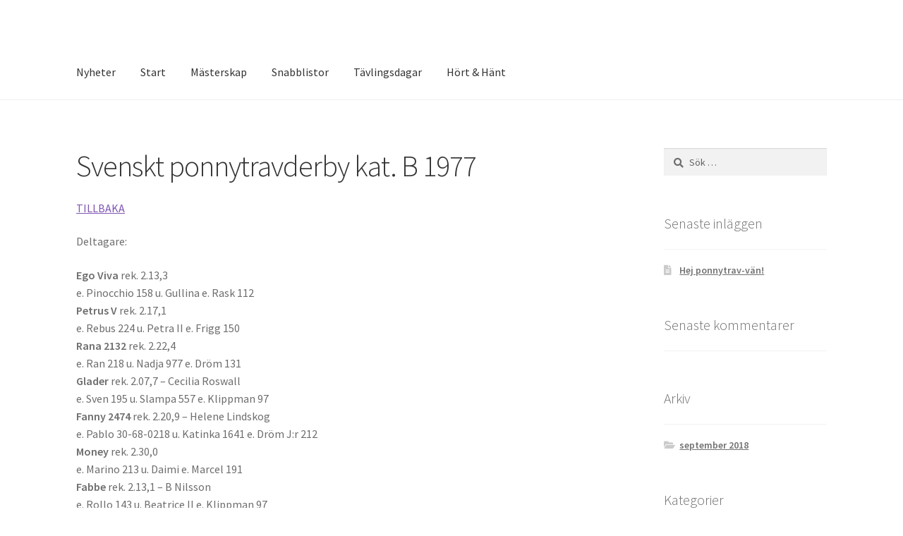

--- FILE ---
content_type: text/html; charset=UTF-8
request_url: https://ponnyronden.se/masterskap/historiska-masterskap/masterskap-1977/svenskt-ponnytravderby-kat-b-1977/
body_size: 10316
content:
<!doctype html>
<html lang="sv-SE">
<head>
<meta charset="UTF-8">
<meta name="viewport" content="width=device-width, initial-scale=1">
<link rel="profile" href="http://gmpg.org/xfn/11">
<link rel="pingback" href="https://ponnyronden.se/xmlrpc.php">

<title>Svenskt ponnytravderby kat. B 1977</title>
<meta name='robots' content='max-image-preview:large' />
<link rel='dns-prefetch' href='//fonts.googleapis.com' />
<link rel="alternate" type="application/rss+xml" title=" &raquo; Webbflöde" href="https://ponnyronden.se/feed/" />
<link rel="alternate" type="application/rss+xml" title=" &raquo; Kommentarsflöde" href="https://ponnyronden.se/comments/feed/" />
<link rel="alternate" title="oEmbed (JSON)" type="application/json+oembed" href="https://ponnyronden.se/wp-json/oembed/1.0/embed?url=https%3A%2F%2Fponnyronden.se%2Fmasterskap%2Fhistoriska-masterskap%2Fmasterskap-1977%2Fsvenskt-ponnytravderby-kat-b-1977%2F" />
<link rel="alternate" title="oEmbed (XML)" type="text/xml+oembed" href="https://ponnyronden.se/wp-json/oembed/1.0/embed?url=https%3A%2F%2Fponnyronden.se%2Fmasterskap%2Fhistoriska-masterskap%2Fmasterskap-1977%2Fsvenskt-ponnytravderby-kat-b-1977%2F&#038;format=xml" />
<style id='wp-img-auto-sizes-contain-inline-css'>
img:is([sizes=auto i],[sizes^="auto," i]){contain-intrinsic-size:3000px 1500px}
/*# sourceURL=wp-img-auto-sizes-contain-inline-css */
</style>
<style id='wp-emoji-styles-inline-css'>

	img.wp-smiley, img.emoji {
		display: inline !important;
		border: none !important;
		box-shadow: none !important;
		height: 1em !important;
		width: 1em !important;
		margin: 0 0.07em !important;
		vertical-align: -0.1em !important;
		background: none !important;
		padding: 0 !important;
	}
/*# sourceURL=wp-emoji-styles-inline-css */
</style>
<style id='wp-block-library-inline-css'>
:root{--wp-block-synced-color:#7a00df;--wp-block-synced-color--rgb:122,0,223;--wp-bound-block-color:var(--wp-block-synced-color);--wp-editor-canvas-background:#ddd;--wp-admin-theme-color:#007cba;--wp-admin-theme-color--rgb:0,124,186;--wp-admin-theme-color-darker-10:#006ba1;--wp-admin-theme-color-darker-10--rgb:0,107,160.5;--wp-admin-theme-color-darker-20:#005a87;--wp-admin-theme-color-darker-20--rgb:0,90,135;--wp-admin-border-width-focus:2px}@media (min-resolution:192dpi){:root{--wp-admin-border-width-focus:1.5px}}.wp-element-button{cursor:pointer}:root .has-very-light-gray-background-color{background-color:#eee}:root .has-very-dark-gray-background-color{background-color:#313131}:root .has-very-light-gray-color{color:#eee}:root .has-very-dark-gray-color{color:#313131}:root .has-vivid-green-cyan-to-vivid-cyan-blue-gradient-background{background:linear-gradient(135deg,#00d084,#0693e3)}:root .has-purple-crush-gradient-background{background:linear-gradient(135deg,#34e2e4,#4721fb 50%,#ab1dfe)}:root .has-hazy-dawn-gradient-background{background:linear-gradient(135deg,#faaca8,#dad0ec)}:root .has-subdued-olive-gradient-background{background:linear-gradient(135deg,#fafae1,#67a671)}:root .has-atomic-cream-gradient-background{background:linear-gradient(135deg,#fdd79a,#004a59)}:root .has-nightshade-gradient-background{background:linear-gradient(135deg,#330968,#31cdcf)}:root .has-midnight-gradient-background{background:linear-gradient(135deg,#020381,#2874fc)}:root{--wp--preset--font-size--normal:16px;--wp--preset--font-size--huge:42px}.has-regular-font-size{font-size:1em}.has-larger-font-size{font-size:2.625em}.has-normal-font-size{font-size:var(--wp--preset--font-size--normal)}.has-huge-font-size{font-size:var(--wp--preset--font-size--huge)}.has-text-align-center{text-align:center}.has-text-align-left{text-align:left}.has-text-align-right{text-align:right}.has-fit-text{white-space:nowrap!important}#end-resizable-editor-section{display:none}.aligncenter{clear:both}.items-justified-left{justify-content:flex-start}.items-justified-center{justify-content:center}.items-justified-right{justify-content:flex-end}.items-justified-space-between{justify-content:space-between}.screen-reader-text{border:0;clip-path:inset(50%);height:1px;margin:-1px;overflow:hidden;padding:0;position:absolute;width:1px;word-wrap:normal!important}.screen-reader-text:focus{background-color:#ddd;clip-path:none;color:#444;display:block;font-size:1em;height:auto;left:5px;line-height:normal;padding:15px 23px 14px;text-decoration:none;top:5px;width:auto;z-index:100000}html :where(.has-border-color){border-style:solid}html :where([style*=border-top-color]){border-top-style:solid}html :where([style*=border-right-color]){border-right-style:solid}html :where([style*=border-bottom-color]){border-bottom-style:solid}html :where([style*=border-left-color]){border-left-style:solid}html :where([style*=border-width]){border-style:solid}html :where([style*=border-top-width]){border-top-style:solid}html :where([style*=border-right-width]){border-right-style:solid}html :where([style*=border-bottom-width]){border-bottom-style:solid}html :where([style*=border-left-width]){border-left-style:solid}html :where(img[class*=wp-image-]){height:auto;max-width:100%}:where(figure){margin:0 0 1em}html :where(.is-position-sticky){--wp-admin--admin-bar--position-offset:var(--wp-admin--admin-bar--height,0px)}@media screen and (max-width:600px){html :where(.is-position-sticky){--wp-admin--admin-bar--position-offset:0px}}

/*# sourceURL=wp-block-library-inline-css */
</style><style id='wp-block-list-inline-css'>
ol,ul{box-sizing:border-box}:root :where(.wp-block-list.has-background){padding:1.25em 2.375em}
/*# sourceURL=https://ponnyronden.se/wp-includes/blocks/list/style.min.css */
</style>
<style id='wp-block-paragraph-inline-css'>
.is-small-text{font-size:.875em}.is-regular-text{font-size:1em}.is-large-text{font-size:2.25em}.is-larger-text{font-size:3em}.has-drop-cap:not(:focus):first-letter{float:left;font-size:8.4em;font-style:normal;font-weight:100;line-height:.68;margin:.05em .1em 0 0;text-transform:uppercase}body.rtl .has-drop-cap:not(:focus):first-letter{float:none;margin-left:.1em}p.has-drop-cap.has-background{overflow:hidden}:root :where(p.has-background){padding:1.25em 2.375em}:where(p.has-text-color:not(.has-link-color)) a{color:inherit}p.has-text-align-left[style*="writing-mode:vertical-lr"],p.has-text-align-right[style*="writing-mode:vertical-rl"]{rotate:180deg}
/*# sourceURL=https://ponnyronden.se/wp-includes/blocks/paragraph/style.min.css */
</style>
<style id='global-styles-inline-css'>
:root{--wp--preset--aspect-ratio--square: 1;--wp--preset--aspect-ratio--4-3: 4/3;--wp--preset--aspect-ratio--3-4: 3/4;--wp--preset--aspect-ratio--3-2: 3/2;--wp--preset--aspect-ratio--2-3: 2/3;--wp--preset--aspect-ratio--16-9: 16/9;--wp--preset--aspect-ratio--9-16: 9/16;--wp--preset--color--black: #000000;--wp--preset--color--cyan-bluish-gray: #abb8c3;--wp--preset--color--white: #ffffff;--wp--preset--color--pale-pink: #f78da7;--wp--preset--color--vivid-red: #cf2e2e;--wp--preset--color--luminous-vivid-orange: #ff6900;--wp--preset--color--luminous-vivid-amber: #fcb900;--wp--preset--color--light-green-cyan: #7bdcb5;--wp--preset--color--vivid-green-cyan: #00d084;--wp--preset--color--pale-cyan-blue: #8ed1fc;--wp--preset--color--vivid-cyan-blue: #0693e3;--wp--preset--color--vivid-purple: #9b51e0;--wp--preset--gradient--vivid-cyan-blue-to-vivid-purple: linear-gradient(135deg,rgb(6,147,227) 0%,rgb(155,81,224) 100%);--wp--preset--gradient--light-green-cyan-to-vivid-green-cyan: linear-gradient(135deg,rgb(122,220,180) 0%,rgb(0,208,130) 100%);--wp--preset--gradient--luminous-vivid-amber-to-luminous-vivid-orange: linear-gradient(135deg,rgb(252,185,0) 0%,rgb(255,105,0) 100%);--wp--preset--gradient--luminous-vivid-orange-to-vivid-red: linear-gradient(135deg,rgb(255,105,0) 0%,rgb(207,46,46) 100%);--wp--preset--gradient--very-light-gray-to-cyan-bluish-gray: linear-gradient(135deg,rgb(238,238,238) 0%,rgb(169,184,195) 100%);--wp--preset--gradient--cool-to-warm-spectrum: linear-gradient(135deg,rgb(74,234,220) 0%,rgb(151,120,209) 20%,rgb(207,42,186) 40%,rgb(238,44,130) 60%,rgb(251,105,98) 80%,rgb(254,248,76) 100%);--wp--preset--gradient--blush-light-purple: linear-gradient(135deg,rgb(255,206,236) 0%,rgb(152,150,240) 100%);--wp--preset--gradient--blush-bordeaux: linear-gradient(135deg,rgb(254,205,165) 0%,rgb(254,45,45) 50%,rgb(107,0,62) 100%);--wp--preset--gradient--luminous-dusk: linear-gradient(135deg,rgb(255,203,112) 0%,rgb(199,81,192) 50%,rgb(65,88,208) 100%);--wp--preset--gradient--pale-ocean: linear-gradient(135deg,rgb(255,245,203) 0%,rgb(182,227,212) 50%,rgb(51,167,181) 100%);--wp--preset--gradient--electric-grass: linear-gradient(135deg,rgb(202,248,128) 0%,rgb(113,206,126) 100%);--wp--preset--gradient--midnight: linear-gradient(135deg,rgb(2,3,129) 0%,rgb(40,116,252) 100%);--wp--preset--font-size--small: 14px;--wp--preset--font-size--medium: 23px;--wp--preset--font-size--large: 26px;--wp--preset--font-size--x-large: 42px;--wp--preset--font-size--normal: 16px;--wp--preset--font-size--huge: 37px;--wp--preset--spacing--20: 0.44rem;--wp--preset--spacing--30: 0.67rem;--wp--preset--spacing--40: 1rem;--wp--preset--spacing--50: 1.5rem;--wp--preset--spacing--60: 2.25rem;--wp--preset--spacing--70: 3.38rem;--wp--preset--spacing--80: 5.06rem;--wp--preset--shadow--natural: 6px 6px 9px rgba(0, 0, 0, 0.2);--wp--preset--shadow--deep: 12px 12px 50px rgba(0, 0, 0, 0.4);--wp--preset--shadow--sharp: 6px 6px 0px rgba(0, 0, 0, 0.2);--wp--preset--shadow--outlined: 6px 6px 0px -3px rgb(255, 255, 255), 6px 6px rgb(0, 0, 0);--wp--preset--shadow--crisp: 6px 6px 0px rgb(0, 0, 0);}:root :where(.is-layout-flow) > :first-child{margin-block-start: 0;}:root :where(.is-layout-flow) > :last-child{margin-block-end: 0;}:root :where(.is-layout-flow) > *{margin-block-start: 24px;margin-block-end: 0;}:root :where(.is-layout-constrained) > :first-child{margin-block-start: 0;}:root :where(.is-layout-constrained) > :last-child{margin-block-end: 0;}:root :where(.is-layout-constrained) > *{margin-block-start: 24px;margin-block-end: 0;}:root :where(.is-layout-flex){gap: 24px;}:root :where(.is-layout-grid){gap: 24px;}body .is-layout-flex{display: flex;}.is-layout-flex{flex-wrap: wrap;align-items: center;}.is-layout-flex > :is(*, div){margin: 0;}body .is-layout-grid{display: grid;}.is-layout-grid > :is(*, div){margin: 0;}.has-black-color{color: var(--wp--preset--color--black) !important;}.has-cyan-bluish-gray-color{color: var(--wp--preset--color--cyan-bluish-gray) !important;}.has-white-color{color: var(--wp--preset--color--white) !important;}.has-pale-pink-color{color: var(--wp--preset--color--pale-pink) !important;}.has-vivid-red-color{color: var(--wp--preset--color--vivid-red) !important;}.has-luminous-vivid-orange-color{color: var(--wp--preset--color--luminous-vivid-orange) !important;}.has-luminous-vivid-amber-color{color: var(--wp--preset--color--luminous-vivid-amber) !important;}.has-light-green-cyan-color{color: var(--wp--preset--color--light-green-cyan) !important;}.has-vivid-green-cyan-color{color: var(--wp--preset--color--vivid-green-cyan) !important;}.has-pale-cyan-blue-color{color: var(--wp--preset--color--pale-cyan-blue) !important;}.has-vivid-cyan-blue-color{color: var(--wp--preset--color--vivid-cyan-blue) !important;}.has-vivid-purple-color{color: var(--wp--preset--color--vivid-purple) !important;}.has-black-background-color{background-color: var(--wp--preset--color--black) !important;}.has-cyan-bluish-gray-background-color{background-color: var(--wp--preset--color--cyan-bluish-gray) !important;}.has-white-background-color{background-color: var(--wp--preset--color--white) !important;}.has-pale-pink-background-color{background-color: var(--wp--preset--color--pale-pink) !important;}.has-vivid-red-background-color{background-color: var(--wp--preset--color--vivid-red) !important;}.has-luminous-vivid-orange-background-color{background-color: var(--wp--preset--color--luminous-vivid-orange) !important;}.has-luminous-vivid-amber-background-color{background-color: var(--wp--preset--color--luminous-vivid-amber) !important;}.has-light-green-cyan-background-color{background-color: var(--wp--preset--color--light-green-cyan) !important;}.has-vivid-green-cyan-background-color{background-color: var(--wp--preset--color--vivid-green-cyan) !important;}.has-pale-cyan-blue-background-color{background-color: var(--wp--preset--color--pale-cyan-blue) !important;}.has-vivid-cyan-blue-background-color{background-color: var(--wp--preset--color--vivid-cyan-blue) !important;}.has-vivid-purple-background-color{background-color: var(--wp--preset--color--vivid-purple) !important;}.has-black-border-color{border-color: var(--wp--preset--color--black) !important;}.has-cyan-bluish-gray-border-color{border-color: var(--wp--preset--color--cyan-bluish-gray) !important;}.has-white-border-color{border-color: var(--wp--preset--color--white) !important;}.has-pale-pink-border-color{border-color: var(--wp--preset--color--pale-pink) !important;}.has-vivid-red-border-color{border-color: var(--wp--preset--color--vivid-red) !important;}.has-luminous-vivid-orange-border-color{border-color: var(--wp--preset--color--luminous-vivid-orange) !important;}.has-luminous-vivid-amber-border-color{border-color: var(--wp--preset--color--luminous-vivid-amber) !important;}.has-light-green-cyan-border-color{border-color: var(--wp--preset--color--light-green-cyan) !important;}.has-vivid-green-cyan-border-color{border-color: var(--wp--preset--color--vivid-green-cyan) !important;}.has-pale-cyan-blue-border-color{border-color: var(--wp--preset--color--pale-cyan-blue) !important;}.has-vivid-cyan-blue-border-color{border-color: var(--wp--preset--color--vivid-cyan-blue) !important;}.has-vivid-purple-border-color{border-color: var(--wp--preset--color--vivid-purple) !important;}.has-vivid-cyan-blue-to-vivid-purple-gradient-background{background: var(--wp--preset--gradient--vivid-cyan-blue-to-vivid-purple) !important;}.has-light-green-cyan-to-vivid-green-cyan-gradient-background{background: var(--wp--preset--gradient--light-green-cyan-to-vivid-green-cyan) !important;}.has-luminous-vivid-amber-to-luminous-vivid-orange-gradient-background{background: var(--wp--preset--gradient--luminous-vivid-amber-to-luminous-vivid-orange) !important;}.has-luminous-vivid-orange-to-vivid-red-gradient-background{background: var(--wp--preset--gradient--luminous-vivid-orange-to-vivid-red) !important;}.has-very-light-gray-to-cyan-bluish-gray-gradient-background{background: var(--wp--preset--gradient--very-light-gray-to-cyan-bluish-gray) !important;}.has-cool-to-warm-spectrum-gradient-background{background: var(--wp--preset--gradient--cool-to-warm-spectrum) !important;}.has-blush-light-purple-gradient-background{background: var(--wp--preset--gradient--blush-light-purple) !important;}.has-blush-bordeaux-gradient-background{background: var(--wp--preset--gradient--blush-bordeaux) !important;}.has-luminous-dusk-gradient-background{background: var(--wp--preset--gradient--luminous-dusk) !important;}.has-pale-ocean-gradient-background{background: var(--wp--preset--gradient--pale-ocean) !important;}.has-electric-grass-gradient-background{background: var(--wp--preset--gradient--electric-grass) !important;}.has-midnight-gradient-background{background: var(--wp--preset--gradient--midnight) !important;}.has-small-font-size{font-size: var(--wp--preset--font-size--small) !important;}.has-medium-font-size{font-size: var(--wp--preset--font-size--medium) !important;}.has-large-font-size{font-size: var(--wp--preset--font-size--large) !important;}.has-x-large-font-size{font-size: var(--wp--preset--font-size--x-large) !important;}
/*# sourceURL=global-styles-inline-css */
</style>

<style id='classic-theme-styles-inline-css'>
/*! This file is auto-generated */
.wp-block-button__link{color:#fff;background-color:#32373c;border-radius:9999px;box-shadow:none;text-decoration:none;padding:calc(.667em + 2px) calc(1.333em + 2px);font-size:1.125em}.wp-block-file__button{background:#32373c;color:#fff;text-decoration:none}
/*# sourceURL=/wp-includes/css/classic-themes.min.css */
</style>
<link rel='stylesheet' id='storefront-gutenberg-blocks-css' href='https://ponnyronden.se/wp-content/themes/storefront/assets/css/base/gutenberg-blocks.css?ver=4.6.2' media='all' />
<style id='storefront-gutenberg-blocks-inline-css'>

				.wp-block-button__link:not(.has-text-color) {
					color: #333333;
				}

				.wp-block-button__link:not(.has-text-color):hover,
				.wp-block-button__link:not(.has-text-color):focus,
				.wp-block-button__link:not(.has-text-color):active {
					color: #333333;
				}

				.wp-block-button__link:not(.has-background) {
					background-color: #eeeeee;
				}

				.wp-block-button__link:not(.has-background):hover,
				.wp-block-button__link:not(.has-background):focus,
				.wp-block-button__link:not(.has-background):active {
					border-color: #d5d5d5;
					background-color: #d5d5d5;
				}

				.wc-block-grid__products .wc-block-grid__product .wp-block-button__link {
					background-color: #eeeeee;
					border-color: #eeeeee;
					color: #333333;
				}

				.wp-block-quote footer,
				.wp-block-quote cite,
				.wp-block-quote__citation {
					color: #6d6d6d;
				}

				.wp-block-pullquote cite,
				.wp-block-pullquote footer,
				.wp-block-pullquote__citation {
					color: #6d6d6d;
				}

				.wp-block-image figcaption {
					color: #6d6d6d;
				}

				.wp-block-separator.is-style-dots::before {
					color: #333333;
				}

				.wp-block-file a.wp-block-file__button {
					color: #333333;
					background-color: #eeeeee;
					border-color: #eeeeee;
				}

				.wp-block-file a.wp-block-file__button:hover,
				.wp-block-file a.wp-block-file__button:focus,
				.wp-block-file a.wp-block-file__button:active {
					color: #333333;
					background-color: #d5d5d5;
				}

				.wp-block-code,
				.wp-block-preformatted pre {
					color: #6d6d6d;
				}

				.wp-block-table:not( .has-background ):not( .is-style-stripes ) tbody tr:nth-child(2n) td {
					background-color: #fdfdfd;
				}

				.wp-block-cover .wp-block-cover__inner-container h1:not(.has-text-color),
				.wp-block-cover .wp-block-cover__inner-container h2:not(.has-text-color),
				.wp-block-cover .wp-block-cover__inner-container h3:not(.has-text-color),
				.wp-block-cover .wp-block-cover__inner-container h4:not(.has-text-color),
				.wp-block-cover .wp-block-cover__inner-container h5:not(.has-text-color),
				.wp-block-cover .wp-block-cover__inner-container h6:not(.has-text-color) {
					color: #000000;
				}

				div.wc-block-components-price-slider__range-input-progress,
				.rtl .wc-block-components-price-slider__range-input-progress {
					--range-color: #7f54b3;
				}

				/* Target only IE11 */
				@media all and (-ms-high-contrast: none), (-ms-high-contrast: active) {
					.wc-block-components-price-slider__range-input-progress {
						background: #7f54b3;
					}
				}

				.wc-block-components-button:not(.is-link) {
					background-color: #333333;
					color: #ffffff;
				}

				.wc-block-components-button:not(.is-link):hover,
				.wc-block-components-button:not(.is-link):focus,
				.wc-block-components-button:not(.is-link):active {
					background-color: #1a1a1a;
					color: #ffffff;
				}

				.wc-block-components-button:not(.is-link):disabled {
					background-color: #333333;
					color: #ffffff;
				}

				.wc-block-cart__submit-container {
					background-color: #ffffff;
				}

				.wc-block-cart__submit-container::before {
					color: rgba(220,220,220,0.5);
				}

				.wc-block-components-order-summary-item__quantity {
					background-color: #ffffff;
					border-color: #6d6d6d;
					box-shadow: 0 0 0 2px #ffffff;
					color: #6d6d6d;
				}
			
/*# sourceURL=storefront-gutenberg-blocks-inline-css */
</style>
<link rel='stylesheet' id='storefront-style-css' href='https://ponnyronden.se/wp-content/themes/storefront/style.css?ver=4.6.2' media='all' />
<style id='storefront-style-inline-css'>

			.main-navigation ul li a,
			.site-title a,
			ul.menu li a,
			.site-branding h1 a,
			button.menu-toggle,
			button.menu-toggle:hover,
			.handheld-navigation .dropdown-toggle {
				color: #333333;
			}

			button.menu-toggle,
			button.menu-toggle:hover {
				border-color: #333333;
			}

			.main-navigation ul li a:hover,
			.main-navigation ul li:hover > a,
			.site-title a:hover,
			.site-header ul.menu li.current-menu-item > a {
				color: #747474;
			}

			table:not( .has-background ) th {
				background-color: #f8f8f8;
			}

			table:not( .has-background ) tbody td {
				background-color: #fdfdfd;
			}

			table:not( .has-background ) tbody tr:nth-child(2n) td,
			fieldset,
			fieldset legend {
				background-color: #fbfbfb;
			}

			.site-header,
			.secondary-navigation ul ul,
			.main-navigation ul.menu > li.menu-item-has-children:after,
			.secondary-navigation ul.menu ul,
			.storefront-handheld-footer-bar,
			.storefront-handheld-footer-bar ul li > a,
			.storefront-handheld-footer-bar ul li.search .site-search,
			button.menu-toggle,
			button.menu-toggle:hover {
				background-color: #ffffff;
			}

			p.site-description,
			.site-header,
			.storefront-handheld-footer-bar {
				color: #404040;
			}

			button.menu-toggle:after,
			button.menu-toggle:before,
			button.menu-toggle span:before {
				background-color: #333333;
			}

			h1, h2, h3, h4, h5, h6, .wc-block-grid__product-title {
				color: #333333;
			}

			.widget h1 {
				border-bottom-color: #333333;
			}

			body,
			.secondary-navigation a {
				color: #6d6d6d;
			}

			.widget-area .widget a,
			.hentry .entry-header .posted-on a,
			.hentry .entry-header .post-author a,
			.hentry .entry-header .post-comments a,
			.hentry .entry-header .byline a {
				color: #727272;
			}

			a {
				color: #7f54b3;
			}

			a:focus,
			button:focus,
			.button.alt:focus,
			input:focus,
			textarea:focus,
			input[type="button"]:focus,
			input[type="reset"]:focus,
			input[type="submit"]:focus,
			input[type="email"]:focus,
			input[type="tel"]:focus,
			input[type="url"]:focus,
			input[type="password"]:focus,
			input[type="search"]:focus {
				outline-color: #7f54b3;
			}

			button, input[type="button"], input[type="reset"], input[type="submit"], .button, .widget a.button {
				background-color: #eeeeee;
				border-color: #eeeeee;
				color: #333333;
			}

			button:hover, input[type="button"]:hover, input[type="reset"]:hover, input[type="submit"]:hover, .button:hover, .widget a.button:hover {
				background-color: #d5d5d5;
				border-color: #d5d5d5;
				color: #333333;
			}

			button.alt, input[type="button"].alt, input[type="reset"].alt, input[type="submit"].alt, .button.alt, .widget-area .widget a.button.alt {
				background-color: #333333;
				border-color: #333333;
				color: #ffffff;
			}

			button.alt:hover, input[type="button"].alt:hover, input[type="reset"].alt:hover, input[type="submit"].alt:hover, .button.alt:hover, .widget-area .widget a.button.alt:hover {
				background-color: #1a1a1a;
				border-color: #1a1a1a;
				color: #ffffff;
			}

			.pagination .page-numbers li .page-numbers.current {
				background-color: #e6e6e6;
				color: #636363;
			}

			#comments .comment-list .comment-content .comment-text {
				background-color: #f8f8f8;
			}

			.site-footer {
				background-color: #f0f0f0;
				color: #6d6d6d;
			}

			.site-footer a:not(.button):not(.components-button) {
				color: #333333;
			}

			.site-footer .storefront-handheld-footer-bar a:not(.button):not(.components-button) {
				color: #333333;
			}

			.site-footer h1, .site-footer h2, .site-footer h3, .site-footer h4, .site-footer h5, .site-footer h6, .site-footer .widget .widget-title, .site-footer .widget .widgettitle {
				color: #333333;
			}

			.page-template-template-homepage.has-post-thumbnail .type-page.has-post-thumbnail .entry-title {
				color: #000000;
			}

			.page-template-template-homepage.has-post-thumbnail .type-page.has-post-thumbnail .entry-content {
				color: #000000;
			}

			@media screen and ( min-width: 768px ) {
				.secondary-navigation ul.menu a:hover {
					color: #595959;
				}

				.secondary-navigation ul.menu a {
					color: #404040;
				}

				.main-navigation ul.menu ul.sub-menu,
				.main-navigation ul.nav-menu ul.children {
					background-color: #f0f0f0;
				}

				.site-header {
					border-bottom-color: #f0f0f0;
				}
			}
/*# sourceURL=storefront-style-inline-css */
</style>
<link rel='stylesheet' id='storefront-icons-css' href='https://ponnyronden.se/wp-content/themes/storefront/assets/css/base/icons.css?ver=4.6.2' media='all' />
<link rel='stylesheet' id='storefront-fonts-css' href='https://fonts.googleapis.com/css?family=Source+Sans+Pro%3A400%2C300%2C300italic%2C400italic%2C600%2C700%2C900&#038;subset=latin%2Clatin-ext&#038;ver=4.6.2' media='all' />
<link rel="https://api.w.org/" href="https://ponnyronden.se/wp-json/" /><link rel="alternate" title="JSON" type="application/json" href="https://ponnyronden.se/wp-json/wp/v2/pages/502" /><link rel="EditURI" type="application/rsd+xml" title="RSD" href="https://ponnyronden.se/xmlrpc.php?rsd" />
<meta name="generator" content="WordPress 6.9" />
<link rel="canonical" href="https://ponnyronden.se/masterskap/historiska-masterskap/masterskap-1977/svenskt-ponnytravderby-kat-b-1977/" />
<link rel='shortlink' href='https://ponnyronden.se/?p=502' />
<style>.recentcomments a{display:inline !important;padding:0 !important;margin:0 !important;}</style></head>

<body class="wp-singular page-template-default page page-id-502 page-child parent-pageid-483 wp-embed-responsive wp-theme-storefront no-wc-breadcrumb storefront-align-wide right-sidebar">



<div id="page" class="hfeed site">
	
	<header id="masthead" class="site-header" role="banner" style="">

		<div class="col-full">		<a class="skip-link screen-reader-text" href="#site-navigation">Hoppa till navigering</a>
		<a class="skip-link screen-reader-text" href="#content">Hoppa till innehåll</a>
				<div class="site-branding">
			<div class="beta site-title"><a href="https://ponnyronden.se/" rel="home"></a></div>		</div>
		</div><div class="storefront-primary-navigation"><div class="col-full">		<nav id="site-navigation" class="main-navigation" role="navigation" aria-label="Primär navigation">
		<button id="site-navigation-menu-toggle" class="menu-toggle" aria-controls="site-navigation" aria-expanded="false"><span>Meny</span></button>
			<div class="primary-navigation"><ul id="menu-startmeny" class="menu"><li id="menu-item-12" class="menu-item menu-item-type-post_type menu-item-object-page menu-item-12"><a href="https://ponnyronden.se/nyheter/">Nyheter</a></li>
<li id="menu-item-13" class="menu-item menu-item-type-post_type menu-item-object-page menu-item-home menu-item-13"><a href="https://ponnyronden.se/">Start</a></li>
<li id="menu-item-151" class="menu-item menu-item-type-post_type menu-item-object-page current-page-ancestor menu-item-151"><a href="https://ponnyronden.se/masterskap/">Mästerskap</a></li>
<li id="menu-item-297" class="menu-item menu-item-type-post_type menu-item-object-page menu-item-297"><a href="https://ponnyronden.se/snabblistor/">Snabblistor</a></li>
<li id="menu-item-298" class="menu-item menu-item-type-post_type menu-item-object-page menu-item-298"><a href="https://ponnyronden.se/tavlingsdagar/">Tävlingsdagar</a></li>
<li id="menu-item-299" class="menu-item menu-item-type-post_type menu-item-object-page menu-item-299"><a href="https://ponnyronden.se/hort-hant/">Hört &#038; Hänt</a></li>
</ul></div><div class="menu"><ul>
<li ><a href="https://ponnyronden.se/">Hem</a></li><li class="page_item page-item-292"><a href="https://ponnyronden.se/hort-hant/">Hört &#038; Hänt</a></li>
<li class="page_item page-item-144 page_item_has_children current_page_ancestor"><a href="https://ponnyronden.se/masterskap/">Mästerskap</a>
<ul class='children'>
	<li class="page_item page-item-10 page_item_has_children"><a href="https://ponnyronden.se/masterskap/arets-masterskap/">Årets mästerskap</a>
	<ul class='children'>
		<li class="page_item page-item-100 page_item_has_children"><a href="https://ponnyronden.se/masterskap/arets-masterskap/masterskap-2018/">Mästerskap 2018</a>
		<ul class='children'>
			<li class="page_item page-item-160"><a href="https://ponnyronden.se/masterskap/arets-masterskap/masterskap-2018/guldstoet-kat-a-2018/">Guldstoet kat. A 2018</a></li>
			<li class="page_item page-item-75"><a href="https://ponnyronden.se/masterskap/arets-masterskap/masterskap-2018/guldstoet-kat-b-2018/">Guldstoet kat. B 2018</a></li>
			<li class="page_item page-item-93"><a href="https://ponnyronden.se/masterskap/arets-masterskap/masterskap-2018/svenskt-5-ars-masterskap-kat-a-2018/">Svenskt 5-års mästerskap kat. A 2018</a></li>
			<li class="page_item page-item-152"><a href="https://ponnyronden.se/masterskap/arets-masterskap/masterskap-2018/femarsmasterskap-kat-b-2018/">Svenskt Femårsmästerskap kat. B 2018</a></li>
			<li class="page_item page-item-155"><a href="https://ponnyronden.se/masterskap/arets-masterskap/masterskap-2018/sm-kat-a-2018/">Svenskt Mästerskap kat. A 2018</a></li>
			<li class="page_item page-item-32"><a href="https://ponnyronden.se/masterskap/arets-masterskap/masterskap-2018/svenskt-masterskap-kat-b-2018/">Svenskt Mästerskap kat. B 2018</a></li>
			<li class="page_item page-item-67"><a href="https://ponnyronden.se/masterskap/arets-masterskap/masterskap-2018/svenskt-masterskap-monte-kat-a-2018/">Svenskt Mästerskap Monté kat. A 2018</a></li>
			<li class="page_item page-item-85"><a href="https://ponnyronden.se/masterskap/arets-masterskap/masterskap-2018/svenskt-masterskap-monte-kat-b-2018/">Svenskt Mästerskap Monté kat. B 2018</a></li>
			<li class="page_item page-item-18"><a href="https://ponnyronden.se/masterskap/arets-masterskap/masterskap-2018/svenskt-ponnytravderby-kat-a-2018/">Svenskt Ponnytravderby kat. A 2018</a></li>
			<li class="page_item page-item-24"><a href="https://ponnyronden.se/masterskap/arets-masterskap/masterskap-2018/svenskt-ponnytravderby-2018-kat-b/">Svenskt Ponnytravderby kat. B 2018</a></li>
			<li class="page_item page-item-43"><a href="https://ponnyronden.se/masterskap/arets-masterskap/masterskap-2018/svenskt-ponnytravkriterium-kat-a-2018/">Svenskt Ponnytravkriterium kat. A 2018</a></li>
			<li class="page_item page-item-53"><a href="https://ponnyronden.se/masterskap/arets-masterskap/masterskap-2018/svenskt-ponnytravkriterium-kat-b-2018/">Svenskt Ponnytravkriterium kat. B 2018</a></li>
		</ul>
</li>
	</ul>
</li>
	<li class="page_item page-item-142 page_item_has_children current_page_ancestor"><a href="https://ponnyronden.se/masterskap/historiska-masterskap/">Historiska Mästerskap</a>
	<ul class='children'>
		<li class="page_item page-item-173"><a href="https://ponnyronden.se/masterskap/historiska-masterskap/masterskap-1960/">Mästerskap 1960</a></li>
		<li class="page_item page-item-452"><a href="https://ponnyronden.se/masterskap/historiska-masterskap/masterskap-1965/">Mästerskap 1965</a></li>
		<li class="page_item page-item-561 page_item_has_children"><a href="https://ponnyronden.se/masterskap/historiska-masterskap/masterskap-1970/">Mästerskap 1970</a>
		<ul class='children'>
			<li class="page_item page-item-569"><a href="https://ponnyronden.se/masterskap/historiska-masterskap/masterskap-1970/snabbaste-trearingar-1970/">Snabbaste treåringar 1970</a></li>
			<li class="page_item page-item-563"><a href="https://ponnyronden.se/masterskap/historiska-masterskap/masterskap-1970/svenskt-masterskap-1970/">Svenskt mästerskap 1970</a></li>
			<li class="page_item page-item-566"><a href="https://ponnyronden.se/masterskap/historiska-masterskap/masterskap-1970/svenskt-ponnytravderby-kat-b-1970/">Svenskt ponnytravderby kat. B 1970</a></li>
		</ul>
</li>
		<li class="page_item page-item-339 page_item_has_children"><a href="https://ponnyronden.se/masterskap/historiska-masterskap/masterskap-1975/">Mästerskap 1975</a>
		<ul class='children'>
			<li class="page_item page-item-346"><a href="https://ponnyronden.se/masterskap/historiska-masterskap/masterskap-1975/svenskt-femarsmasterskap-kat-b-1975/">Svenskt Femårsmästerskap kat. B 1975</a></li>
			<li class="page_item page-item-349"><a href="https://ponnyronden.se/masterskap/historiska-masterskap/masterskap-1975/svenskt-masterskap-kat-b-1975/">Svenskt Mästerskap kat. B 1975</a></li>
			<li class="page_item page-item-342"><a href="https://ponnyronden.se/masterskap/historiska-masterskap/masterskap-1975/svenskt-ponnytravderby-kat-b-1975/">Svenskt Ponnytravderby kat. B 1975</a></li>
		</ul>
</li>
		<li class="page_item page-item-466 page_item_has_children"><a href="https://ponnyronden.se/masterskap/historiska-masterskap/masterskap-1976/">Mästerskap 1976</a>
		<ul class='children'>
			<li class="page_item page-item-477"><a href="https://ponnyronden.se/masterskap/historiska-masterskap/masterskap-1976/svenskt-femarsmasterskap-kat-b-1976/">Svenskt femårsmästerskap kat. B 1976</a></li>
			<li class="page_item page-item-480"><a href="https://ponnyronden.se/masterskap/historiska-masterskap/masterskap-1976/svenskt-masterskap-1976/">Svenskt mästerskap 1976</a></li>
			<li class="page_item page-item-474"><a href="https://ponnyronden.se/masterskap/historiska-masterskap/masterskap-1976/svenskt-ponnytravderby-kat-b-1976/">Svenskt ponnytravderby kat. B 1976</a></li>
			<li class="page_item page-item-471"><a href="https://ponnyronden.se/masterskap/historiska-masterskap/masterskap-1976/svenskt-trearskriterium-kat-b-1976/">Svenskt treårskriterium kat. B 1976</a></li>
		</ul>
</li>
		<li class="page_item page-item-483 page_item_has_children current_page_ancestor current_page_parent"><a href="https://ponnyronden.se/masterskap/historiska-masterskap/masterskap-1977/">Mästerskap 1977</a>
		<ul class='children'>
			<li class="page_item page-item-489"><a href="https://ponnyronden.se/masterskap/historiska-masterskap/masterskap-1977/guldstoet-kat-b-1977/">Guldstoet kat. B 1977</a></li>
			<li class="page_item page-item-492"><a href="https://ponnyronden.se/masterskap/historiska-masterskap/masterskap-1977/svenskt-femarsmasterskap-kat-b-1977/">Svenskt femårsmästerskap kat. B 1977</a></li>
			<li class="page_item page-item-486"><a href="https://ponnyronden.se/masterskap/historiska-masterskap/masterskap-1977/svenskt-masterskap-kat-b-1977/">Svenskt mästerskap kat. B 1977</a></li>
			<li class="page_item page-item-502 current_page_item"><a href="https://ponnyronden.se/masterskap/historiska-masterskap/masterskap-1977/svenskt-ponnytravderby-kat-b-1977/" aria-current="page">Svenskt ponnytravderby kat. B 1977</a></li>
			<li class="page_item page-item-505"><a href="https://ponnyronden.se/masterskap/historiska-masterskap/masterskap-1977/svenskt-trearskriterium-kat-b-1977/">Svenskt treårskriterium kat. B 1977</a></li>
		</ul>
</li>
		<li class="page_item page-item-178 page_item_has_children"><a href="https://ponnyronden.se/masterskap/historiska-masterskap/masterskap-1978/">Mästerskap 1978</a>
		<ul class='children'>
			<li class="page_item page-item-189"><a href="https://ponnyronden.se/masterskap/historiska-masterskap/masterskap-1978/femarsmasterskapet-kat-b-1978/">Femårsmästerskapet kat. B 1978</a></li>
			<li class="page_item page-item-186"><a href="https://ponnyronden.se/masterskap/historiska-masterskap/masterskap-1978/guldstoet-kat-b-1978/">Guldstoet kat. B 1978</a></li>
			<li class="page_item page-item-201"><a href="https://ponnyronden.se/masterskap/historiska-masterskap/masterskap-1978/svenskt-masterskap-kat-a-1978/">Svenskt Mästerskap kat. A 1978</a></li>
			<li class="page_item page-item-180"><a href="https://ponnyronden.se/masterskap/historiska-masterskap/masterskap-1978/svenskt-masterskap-kat-b-1978/">Svenskt mästerskap kat. B 1978</a></li>
			<li class="page_item page-item-192"><a href="https://ponnyronden.se/masterskap/historiska-masterskap/masterskap-1978/svenskt-ponnytravderby-kat-b-1978/">Svenskt Ponnytravderby kat. B 1978</a></li>
			<li class="page_item page-item-195"><a href="https://ponnyronden.se/masterskap/historiska-masterskap/masterskap-1978/svenskt-trearskriterium-1978/">Svenskt treårskriterium 1978</a></li>
		</ul>
</li>
		<li class="page_item page-item-265 page_item_has_children"><a href="https://ponnyronden.se/masterskap/historiska-masterskap/masterskap-1979/">Mästerskap 1979</a>
		<ul class='children'>
			<li class="page_item page-item-283"><a href="https://ponnyronden.se/masterskap/historiska-masterskap/masterskap-1979/guldstoet-kat-a-1979/">Guldstoet kat. A 1979</a></li>
			<li class="page_item page-item-286"><a href="https://ponnyronden.se/masterskap/historiska-masterskap/masterskap-1979/guldstoet-kat-b-1979/">Guldstoet kat. B 1979</a></li>
			<li class="page_item page-item-274"><a href="https://ponnyronden.se/masterskap/historiska-masterskap/masterskap-1979/svenskt-femarsmasterskap-kat-b-1979/">Svenskt Femårsmästerskap kat. B 1979</a></li>
			<li class="page_item page-item-277"><a href="https://ponnyronden.se/masterskap/historiska-masterskap/masterskap-1979/svenskt-masterskap-kat-a-1979/">Svenskt Mästerskap kat. A 1979</a></li>
			<li class="page_item page-item-280"><a href="https://ponnyronden.se/masterskap/historiska-masterskap/masterskap-1979/svenskt-masterskap-kat-b-1979/">Svenskt Mästerskap kat. B 1979</a></li>
			<li class="page_item page-item-271"><a href="https://ponnyronden.se/masterskap/historiska-masterskap/masterskap-1979/svenskt-ponnytravderby-1979/">Svenskt ponnytravderby 1979</a></li>
			<li class="page_item page-item-268"><a href="https://ponnyronden.se/masterskap/historiska-masterskap/masterskap-1979/svenskt-trearskriterium-1979/">Svenskt treårskriterium 1979</a></li>
		</ul>
</li>
		<li class="page_item page-item-410 page_item_has_children"><a href="https://ponnyronden.se/masterskap/historiska-masterskap/masterskap-1980/">Mästerskap 1980</a>
		<ul class='children'>
			<li class="page_item page-item-443"><a href="https://ponnyronden.se/masterskap/historiska-masterskap/masterskap-1980/guldstoet-kat-b-1980/">Guldstoet kat. B 1980</a></li>
			<li class="page_item page-item-436"><a href="https://ponnyronden.se/masterskap/historiska-masterskap/masterskap-1980/svenskt-femarsmasterskap-kat-b-1980/">Svenskt femårsmästerskap kat. B 1980</a></li>
			<li class="page_item page-item-446"><a href="https://ponnyronden.se/masterskap/historiska-masterskap/masterskap-1980/svenskt-masterskap-kat-a-1980/">Svenskt mästerskap kat. A 1980</a></li>
			<li class="page_item page-item-449"><a href="https://ponnyronden.se/masterskap/historiska-masterskap/masterskap-1980/svenskt-masterskap-kat-b-1980/">Svenskt mästerskap kat. B 1980</a></li>
			<li class="page_item page-item-426"><a href="https://ponnyronden.se/masterskap/historiska-masterskap/masterskap-1980/svenskt-ponnytravderby-kat-a-1980/">Svenskt ponnytravderby kat. A 1980</a></li>
			<li class="page_item page-item-433"><a href="https://ponnyronden.se/masterskap/historiska-masterskap/masterskap-1980/svenskt-ponnytravderby-kat-b-1980/">Svenskt ponnytravderby kat. B 1980</a></li>
			<li class="page_item page-item-413"><a href="https://ponnyronden.se/masterskap/historiska-masterskap/masterskap-1980/svenskt-ponnytravkriterium-kat-b-1980/">Svenskt ponnytravkriterium kat. B 1980</a></li>
		</ul>
</li>
		<li class="page_item page-item-711 page_item_has_children"><a href="https://ponnyronden.se/masterskap/historiska-masterskap/masterskap-1983/">Mästerskap 1983</a>
		<ul class='children'>
			<li class="page_item page-item-723"><a href="https://ponnyronden.se/masterskap/historiska-masterskap/masterskap-1983/femarsmasterskapet-kat-b-1983/">Femårsmästerskapet kat. B 1983</a></li>
			<li class="page_item page-item-720"><a href="https://ponnyronden.se/masterskap/historiska-masterskap/masterskap-1983/guldstoet-kat-b/">Guldstoet kat. B 1983</a></li>
			<li class="page_item page-item-714"><a href="https://ponnyronden.se/masterskap/historiska-masterskap/masterskap-1983/svenskt-masterskap-kat-a-1983/">Svenskt Mästerskap kat. A 1983</a></li>
			<li class="page_item page-item-717"><a href="https://ponnyronden.se/masterskap/historiska-masterskap/masterskap-1983/svenskt-masterskap-kat-b-1983/">Svenskt Mästerskap kat. B 1983</a></li>
			<li class="page_item page-item-726"><a href="https://ponnyronden.se/masterskap/historiska-masterskap/masterskap-1983/svenskt-ponnytravderby-kat-a-1983/">Svenskt Ponnytravderby kat. A 1983</a></li>
			<li class="page_item page-item-729"><a href="https://ponnyronden.se/masterskap/historiska-masterskap/masterskap-1983/svenskt-ponnytravderby-kat-b-1983/">Svenskt Ponnytravderby kat. B 1983</a></li>
			<li class="page_item page-item-732"><a href="https://ponnyronden.se/masterskap/historiska-masterskap/masterskap-1983/trearskriterium-kat-b-1983/">Treårskriterium kat. B 1983</a></li>
		</ul>
</li>
		<li class="page_item page-item-352 page_item_has_children"><a href="https://ponnyronden.se/masterskap/historiska-masterskap/masterskap-1984/">Mästerskap 1984</a>
		<ul class='children'>
			<li class="page_item page-item-380"><a href="https://ponnyronden.se/masterskap/historiska-masterskap/masterskap-1984/guldstoet-kat-a-1984/">Guldstoet kat. A 1984</a></li>
			<li class="page_item page-item-383"><a href="https://ponnyronden.se/masterskap/historiska-masterskap/masterskap-1984/guldstoet-kat-b-1984/">Guldstoet kat. B 1984</a></li>
			<li class="page_item page-item-370"><a href="https://ponnyronden.se/masterskap/historiska-masterskap/masterskap-1984/svenskt-femarsmasterskap-kat-a-1984/">Svenskt femårsmästerskap kat. A 1984</a></li>
			<li class="page_item page-item-374"><a href="https://ponnyronden.se/masterskap/historiska-masterskap/masterskap-1984/svenskt-femarsmasterskap-kat-b-1984/">Svenskt Femårsmästerskap kat. B 1984</a></li>
			<li class="page_item page-item-388"><a href="https://ponnyronden.se/masterskap/historiska-masterskap/masterskap-1984/svenskt-masterskap-kat-a-1984/">Svenskt mästerskap kat. A 1984</a></li>
			<li class="page_item page-item-396"><a href="https://ponnyronden.se/masterskap/historiska-masterskap/masterskap-1984/svenskt-masterskap-kat-b-1984/">Svenskt mästerskap kat. B 1984</a></li>
			<li class="page_item page-item-362"><a href="https://ponnyronden.se/masterskap/historiska-masterskap/masterskap-1984/svenskt-ponnytravderby-kat-b-1984/">Svenskt Ponnytravderby kat. B 1984</a></li>
			<li class="page_item page-item-356"><a href="https://ponnyronden.se/masterskap/historiska-masterskap/masterskap-1984/svenskt-trearskriterium-kat-a-1984/">Svenskt treårskriterium kat. A 1984</a></li>
			<li class="page_item page-item-359"><a href="https://ponnyronden.se/masterskap/historiska-masterskap/masterskap-1984/svenskt-trearskriterium-kat-b-1984/">Svenskt treårskriterium kat. B 1984</a></li>
		</ul>
</li>
		<li class="page_item page-item-212 page_item_has_children"><a href="https://ponnyronden.se/masterskap/historiska-masterskap/masterskap-1989/">Mästerskap 1989</a>
		<ul class='children'>
			<li class="page_item page-item-241"><a href="https://ponnyronden.se/masterskap/historiska-masterskap/masterskap-1989/guldstoet-kat-a-1989/">Guldstoet kat. A 1989</a></li>
			<li class="page_item page-item-244"><a href="https://ponnyronden.se/masterskap/historiska-masterskap/masterskap-1989/guldstoet-kat-b-1989/">Guldstoet kat. B 1989</a></li>
			<li class="page_item page-item-228"><a href="https://ponnyronden.se/masterskap/historiska-masterskap/masterskap-1989/svenskt-femarsmasterskap-kat-a-1989/">Svenskt femårsmästerskap kat. A 1989</a></li>
			<li class="page_item page-item-231"><a href="https://ponnyronden.se/masterskap/historiska-masterskap/masterskap-1989/svenskt-femarsmasterskap-kat-b-1989/">Svenskt femårsmästerskap kat. B 1989</a></li>
			<li class="page_item page-item-234"><a href="https://ponnyronden.se/masterskap/historiska-masterskap/masterskap-1989/svenskt-masterskap-kat-a-1989/">Svenskt Mästerskap kat. A 1989</a></li>
			<li class="page_item page-item-237"><a href="https://ponnyronden.se/masterskap/historiska-masterskap/masterskap-1989/svenskt-masterskap-kat-b-1989/">Svenskt mästerskap kat. B 1989</a></li>
			<li class="page_item page-item-247"><a href="https://ponnyronden.se/masterskap/historiska-masterskap/masterskap-1989/svenskt-masterskap-monte-kat-a-1989/">Svenskt Mästerskap Monté kat. A 1989</a></li>
			<li class="page_item page-item-221"><a href="https://ponnyronden.se/masterskap/historiska-masterskap/masterskap-1989/svenskt-ponnytravderby-kat-a-1989/">Svenskt ponnytravderby kat. A 1989</a></li>
			<li class="page_item page-item-225"><a href="https://ponnyronden.se/masterskap/historiska-masterskap/masterskap-1989/svenskt-ponnytravderby-kat-b-1989/">Svenskt ponnytravderby kat. B 1989</a></li>
			<li class="page_item page-item-217"><a href="https://ponnyronden.se/masterskap/historiska-masterskap/masterskap-1989/svenskt-trearskriterium-kat-b-1989/">Svenskt treårskriterium kat. B 1989</a></li>
			<li class="page_item page-item-214"><a href="https://ponnyronden.se/masterskap/historiska-masterskap/masterskap-1989/svenskt-trearskriterum-kat-a-1989/">Svenskt treårskriterum kat. A 1989</a></li>
		</ul>
</li>
		<li class="page_item page-item-579 page_item_has_children"><a href="https://ponnyronden.se/masterskap/historiska-masterskap/masterskap-1990/">Mästerskap 1990</a>
		<ul class='children'>
			<li class="page_item page-item-595"><a href="https://ponnyronden.se/masterskap/historiska-masterskap/masterskap-1990/guldstoet-kat-a-1990/">Guldstoet kat. A 1990</a></li>
			<li class="page_item page-item-587"><a href="https://ponnyronden.se/masterskap/historiska-masterskap/masterskap-1990/guldstoet-kat-b-1990/">Guldstoet kat. B 1990</a></li>
			<li class="page_item page-item-602"><a href="https://ponnyronden.se/masterskap/historiska-masterskap/masterskap-1990/svenskt-femarmasterskap-kat-a-1990/">Svenskt femårmästerskap kat. A 1990</a></li>
			<li class="page_item page-item-599"><a href="https://ponnyronden.se/masterskap/historiska-masterskap/masterskap-1990/svenskt-femarsmasterskap-kat-b-1990/">Svenskt femårsmästerskap kat. B 1990</a></li>
			<li class="page_item page-item-583"><a href="https://ponnyronden.se/masterskap/historiska-masterskap/masterskap-1990/sm-kat-b-1990/">Svenskt mästerskap kat B 1990</a></li>
			<li class="page_item page-item-591"><a href="https://ponnyronden.se/masterskap/historiska-masterskap/masterskap-1990/svenskt-masterskap-kat-a-1990/">Svenskt mästerskap kat. A 1990</a></li>
			<li class="page_item page-item-608"><a href="https://ponnyronden.se/masterskap/historiska-masterskap/masterskap-1990/svenskt-ponnytravderby-kat-a-1990/">Svenskt ponnytravderby kat. A 1990</a></li>
			<li class="page_item page-item-605"><a href="https://ponnyronden.se/masterskap/historiska-masterskap/masterskap-1990/svenskt-ponnytravderby-kat-b-1990/">Svenskt ponnytravderby kat. B 1990</a></li>
			<li class="page_item page-item-611"><a href="https://ponnyronden.se/masterskap/historiska-masterskap/masterskap-1990/svenskt-ponnytravkriterium-kat-a-1990/">Svenskt ponnytravkriterium kat. A 1990</a></li>
			<li class="page_item page-item-622"><a href="https://ponnyronden.se/masterskap/historiska-masterskap/masterskap-1990/trearskriteriet-kat-b-1990/">Svenskt Treårskriterium kat. B 1990</a></li>
		</ul>
</li>
		<li class="page_item page-item-510 page_item_has_children"><a href="https://ponnyronden.se/masterskap/historiska-masterskap/masterskap-2002/">Mästerskap 2002</a>
		<ul class='children'>
			<li class="page_item page-item-534"><a href="https://ponnyronden.se/masterskap/historiska-masterskap/masterskap-2002/guldstoet-kat-a-2002/">Guldstoet kat. A 2002</a></li>
			<li class="page_item page-item-537"><a href="https://ponnyronden.se/masterskap/historiska-masterskap/masterskap-2002/guldstoet-kat-b-2002/">Guldstoet kat. B 2002</a></li>
			<li class="page_item page-item-543"><a href="https://ponnyronden.se/masterskap/historiska-masterskap/masterskap-2002/svenskt-femarsmasterskap-kat-a-2002/">Svenskt femårsmästerskap kat. A 2002</a></li>
			<li class="page_item page-item-540"><a href="https://ponnyronden.se/masterskap/historiska-masterskap/masterskap-2002/svenskt-femarsmasterskap-kat-b-2002/">Svenskt femårsmästerskap kat. B 2002</a></li>
			<li class="page_item page-item-529"><a href="https://ponnyronden.se/masterskap/historiska-masterskap/masterskap-2002/svenskt-masterskap-kat-a-2002/">Svenskt mästerskap kat. A 2002</a></li>
			<li class="page_item page-item-524"><a href="https://ponnyronden.se/masterskap/historiska-masterskap/masterskap-2002/svenskt-masterskap-kat-b-2002/">Svenskt mästerskap kat. B 2002</a></li>
			<li class="page_item page-item-518"><a href="https://ponnyronden.se/masterskap/historiska-masterskap/masterskap-2002/svenskt-masterskap-monte-kat-a-2002/">Svenskt mästerskap monté kat. A 2002</a></li>
			<li class="page_item page-item-515"><a href="https://ponnyronden.se/masterskap/historiska-masterskap/masterskap-2002/svenskt-masterskap-monte-kat-b-2002/">Svenskt mästerskap monté kat. B 2002</a></li>
			<li class="page_item page-item-546"><a href="https://ponnyronden.se/masterskap/historiska-masterskap/masterskap-2002/svenskt-ponnytravderby-kat-a-2002/">Svenskt Ponnytravderby kat. A 2002</a></li>
			<li class="page_item page-item-549"><a href="https://ponnyronden.se/masterskap/historiska-masterskap/masterskap-2002/svenskt-ponnytravderby-kat-b-2002/">Svenskt Ponnytravderby kat. B 2002</a></li>
			<li class="page_item page-item-557"><a href="https://ponnyronden.se/masterskap/historiska-masterskap/masterskap-2002/svenskt-trearskriterium-kat-a-2002/">Svenskt treårskriterium kat. A 2002</a></li>
			<li class="page_item page-item-553"><a href="https://ponnyronden.se/masterskap/historiska-masterskap/masterskap-2002/svenskt-trearskriterium-kat-b-2002/">Svenskt treårskriterium kat. B 2002</a></li>
		</ul>
</li>
		<li class="page_item page-item-163 page_item_has_children"><a href="https://ponnyronden.se/masterskap/historiska-masterskap/masterskap-2019/">Mästerskap 2019</a>
		<ul class='children'>
			<li class="page_item page-item-256"><a href="https://ponnyronden.se/masterskap/historiska-masterskap/masterskap-2019/guldstoet-kat-a-2019/">Guldstoet kat. A 2019</a></li>
			<li class="page_item page-item-260"><a href="https://ponnyronden.se/masterskap/historiska-masterskap/masterskap-2019/guldstoet-kat-b-2019/">Guldstoet kat. B 2019</a></li>
			<li class="page_item page-item-321"><a href="https://ponnyronden.se/masterskap/historiska-masterskap/masterskap-2019/svenskt-femarsmasterskap-kat-a-2019/">Svenskt Femårsmästerskap kat. A 2019</a></li>
			<li class="page_item page-item-335"><a href="https://ponnyronden.se/masterskap/historiska-masterskap/masterskap-2019/svenskt-femarsmasterskap-kat-b-2019/">Svenskt Femårsmästerskap kat. B 2019</a></li>
			<li class="page_item page-item-170"><a href="https://ponnyronden.se/masterskap/historiska-masterskap/masterskap-2019/svenskt-masterskap-kat-a-2019/">Svenskt Mästerskap kat. A 2019</a></li>
			<li class="page_item page-item-167"><a href="https://ponnyronden.se/masterskap/historiska-masterskap/masterskap-2019/svenskt-masterskap-kat-b-2019/">Svenskt Mästerskap kat. B 2019</a></li>
			<li class="page_item page-item-204"><a href="https://ponnyronden.se/masterskap/historiska-masterskap/masterskap-2019/svenskt-masterskap-monte-kat-a-2019/">Svenskt Mästerskap Monté kat. A 2019</a></li>
			<li class="page_item page-item-208"><a href="https://ponnyronden.se/masterskap/historiska-masterskap/masterskap-2019/svenskt-masterskap-monte-kat-b-2019/">Svenskt Mästerskap Monté kat. B 2019</a></li>
			<li class="page_item page-item-400"><a href="https://ponnyronden.se/masterskap/historiska-masterskap/masterskap-2019/svenskt-ponnytravderby-kat-a-2019/">Svenskt Ponnytravderby kat. A 2019</a></li>
			<li class="page_item page-item-404"><a href="https://ponnyronden.se/masterskap/historiska-masterskap/masterskap-2019/svenskt-ponnytravderby-kat-b-2019/">Svenskt Ponnytravderby kat. B 2019</a></li>
			<li class="page_item page-item-457"><a href="https://ponnyronden.se/masterskap/historiska-masterskap/masterskap-2019/svenskt-trearskriterium-kat-a-2019/">Svenskt treårskriterium kat. A 2019</a></li>
			<li class="page_item page-item-462"><a href="https://ponnyronden.se/masterskap/historiska-masterskap/masterskap-2019/svenskt-trearskriterium-kat-b-2019/">Svenskt treårskriterium kat. B 2019</a></li>
		</ul>
</li>
	</ul>
</li>
	<li class="page_item page-item-708"><a href="https://ponnyronden.se/masterskap/triple-crown-vinnare/">Triple Crown vinnare</a></li>
</ul>
</li>
<li class="page_item page-item-114"><a href="https://ponnyronden.se/mitt-konto/">Mitt konto</a></li>
<li class="page_item page-item-8"><a href="https://ponnyronden.se/nyheter/">Nyheter</a></li>
<li class="page_item page-item-290 page_item_has_children"><a href="https://ponnyronden.se/snabblistor/">Snabblistor</a>
<ul class='children'>
	<li class="page_item page-item-672 page_item_has_children"><a href="https://ponnyronden.se/snabblistor/aldre-snabblistor/">Äldre snabblistor</a>
	<ul class='children'>
		<li class="page_item page-item-325"><a href="https://ponnyronden.se/snabblistor/aldre-snabblistor/snabblista-3-aringar-2020/">Snabblista 3-åringar 2020</a></li>
		<li class="page_item page-item-311"><a href="https://ponnyronden.se/snabblistor/aldre-snabblistor/snabblista-5-aringar-2020/">Snabblista 5-åringar 2020</a></li>
		<li class="page_item page-item-308"><a href="https://ponnyronden.se/snabblistor/aldre-snabblistor/snabblistor-4-aringar-2020/">Snabblistor 4-åringar 2020</a></li>
		<li class="page_item page-item-314"><a href="https://ponnyronden.se/snabblistor/aldre-snabblistor/snabblistor-aldre-2020/">Snabblistor äldre 2020</a></li>
	</ul>
</li>
	<li class="page_item page-item-675"><a href="https://ponnyronden.se/snabblistor/snabblista-trearingar-2024/">Snabblista 3-åringar 2024</a></li>
	<li class="page_item page-item-686"><a href="https://ponnyronden.se/snabblistor/4-aringar-2024/">Snabblista 4- åringar 2024</a></li>
	<li class="page_item page-item-680"><a href="https://ponnyronden.se/snabblistor/snabblista-5-aringar-2024/">Snabblista 5-åringar 2024</a></li>
	<li class="page_item page-item-690"><a href="https://ponnyronden.se/snabblistor/snabblistor-aldre-2024/">Snabblistor äldre 2024</a></li>
</ul>
</li>
<li class="page_item page-item-291"><a href="https://ponnyronden.se/tavlingsdagar/">Tävlingsdagar</a></li>
</ul></div>
		</nav><!-- #site-navigation -->
		</div></div>
	</header><!-- #masthead -->

	
	<div id="content" class="site-content" tabindex="-1">
		<div class="col-full">

		
	<div id="primary" class="content-area">
		<main id="main" class="site-main" role="main">

			
<article id="post-502" class="post-502 page type-page status-publish hentry">
			<header class="entry-header">
			<h1 class="entry-title">Svenskt ponnytravderby kat. B 1977</h1>		</header><!-- .entry-header -->
				<div class="entry-content">
			
<p><a href="http://ponnyronden.se/masterskap/historiska-masterskap/masterskap-1977/">TILLBAKA</a></p>



<p>Deltagare: </p>



<p><strong>Ego Viva</strong> rek. 2.13,3 <br>e. Pinocchio 158 u. Gullina e. Rask 112<br><strong>Petrus V</strong> rek. 2.17,1 <br>e. Rebus 224 u. Petra II e. Frigg 150<br><strong>Rana 2132</strong> rek. 2.22,4 <br>e. Ran 218 u. Nadja 977 e. Dröm 131<br><strong>Glader</strong> rek. 2.07,7 – Cecilia Roswall<br>e. Sven 195 u. Slampa 557 e. Klippman 97<br><strong>Fanny 2474</strong> rek. 2.20,9 – Helene Lindskog<br>e. Pablo 30-68-0218 u. Katinka 1641 e. Dröm J:r 212<br><strong>Money</strong> rek. 2.30,0<br>e. Marino 213 u. Daimi e. Marcel 191<br><strong>Fabbe</strong> rek. 2.13,1 &#8211; B Nilsson<br>e. Rollo 143 u. Beatrice II e. Klippman 97<br><strong>Garribaldi 311</strong> rek. 2.11,4 &#8211; P Dagsberg<br>e. Dröm 131 u. Rolletta 1510 e. Rollo 143<br><strong>Nilka</strong> rek. 2.25,2<br>e. Pinocchio 158 u. Hilka 1332 e. Dorn 163</p>



<p></p>



<p>Resultat:</p>



<ol class="wp-block-list"><li>Glader &#8211; Cecilia Roswall &#8211; 2.10,9a</li><li>Fabbe &#8211; B Nilsson &#8211; 2.11,0a</li><li>Garribaldi 311 &#8211; P Dagsberg &#8211; 2.14,1a<br>oplacerade:<br>Ego Viva &#8211; i.ta<br>Petrus V &#8211; i.ta<br>Fanny &#8211; i.ta<br>Nilka &#8211; i.ta<br>Money &#8211; i.ta<br>Rana &#8211; i.ta<br><br><br></li></ol>
					</div><!-- .entry-content -->
		</article><!-- #post-## -->

		</main><!-- #main -->
	</div><!-- #primary -->


<div id="secondary" class="widget-area" role="complementary">
	<div id="search-2" class="widget widget_search"><form role="search" method="get" class="search-form" action="https://ponnyronden.se/">
				<label>
					<span class="screen-reader-text">Sök efter:</span>
					<input type="search" class="search-field" placeholder="Sök …" value="" name="s" />
				</label>
				<input type="submit" class="search-submit" value="Sök" />
			</form></div>
		<div id="recent-posts-2" class="widget widget_recent_entries">
		<span class="gamma widget-title">Senaste inläggen</span>
		<ul>
											<li>
					<a href="https://ponnyronden.se/hello-world/">Hej ponnytrav-vän!</a>
									</li>
					</ul>

		</div><div id="recent-comments-2" class="widget widget_recent_comments"><span class="gamma widget-title">Senaste kommentarer</span><ul id="recentcomments"></ul></div><div id="archives-2" class="widget widget_archive"><span class="gamma widget-title">Arkiv</span>
			<ul>
					<li><a href='https://ponnyronden.se/2018/09/'>september 2018</a></li>
			</ul>

			</div><div id="categories-2" class="widget widget_categories"><span class="gamma widget-title">Kategorier</span>
			<ul>
					<li class="cat-item cat-item-1"><a href="https://ponnyronden.se/category/uncategorized/">Uncategorized</a>
</li>
			</ul>

			</div><div id="meta-2" class="widget widget_meta"><span class="gamma widget-title">Meta</span>
		<ul>
						<li><a href="https://ponnyronden.se/wp-login.php">Logga in</a></li>
			<li><a href="https://ponnyronden.se/feed/">Flöde för inlägg</a></li>
			<li><a href="https://ponnyronden.se/comments/feed/">Flöde för kommentarer</a></li>

			<li><a href="https://sv.wordpress.org/">WordPress.org</a></li>
		</ul>

		</div></div><!-- #secondary -->

		</div><!-- .col-full -->
	</div><!-- #content -->

	
	<footer id="colophon" class="site-footer" role="contentinfo">
		<div class="col-full">

					<div class="site-info">
			&copy;  2026
							<br />
				<a href="https://woocommerce.com/products/storefront/" target="_blank" title="Storefront – Den perfekta plattformen för ditt nästa WooCommerce-projekt." rel="noreferrer nofollow">Byggt med Storefront</a>.					</div><!-- .site-info -->
		
		</div><!-- .col-full -->
	</footer><!-- #colophon -->

	
</div><!-- #page -->

<script type="speculationrules">
{"prefetch":[{"source":"document","where":{"and":[{"href_matches":"/*"},{"not":{"href_matches":["/wp-*.php","/wp-admin/*","/*","/wp-content/*","/wp-content/plugins/*","/wp-content/themes/storefront/*","/*\\?(.+)"]}},{"not":{"selector_matches":"a[rel~=\"nofollow\"]"}},{"not":{"selector_matches":".no-prefetch, .no-prefetch a"}}]},"eagerness":"conservative"}]}
</script>
<script src="https://ponnyronden.se/wp-content/themes/storefront/assets/js/navigation.min.js?ver=4.6.2" id="storefront-navigation-js"></script>
<script id="wp-emoji-settings" type="application/json">
{"baseUrl":"https://s.w.org/images/core/emoji/17.0.2/72x72/","ext":".png","svgUrl":"https://s.w.org/images/core/emoji/17.0.2/svg/","svgExt":".svg","source":{"concatemoji":"https://ponnyronden.se/wp-includes/js/wp-emoji-release.min.js?ver=6.9"}}
</script>
<script type="module">
/*! This file is auto-generated */
const a=JSON.parse(document.getElementById("wp-emoji-settings").textContent),o=(window._wpemojiSettings=a,"wpEmojiSettingsSupports"),s=["flag","emoji"];function i(e){try{var t={supportTests:e,timestamp:(new Date).valueOf()};sessionStorage.setItem(o,JSON.stringify(t))}catch(e){}}function c(e,t,n){e.clearRect(0,0,e.canvas.width,e.canvas.height),e.fillText(t,0,0);t=new Uint32Array(e.getImageData(0,0,e.canvas.width,e.canvas.height).data);e.clearRect(0,0,e.canvas.width,e.canvas.height),e.fillText(n,0,0);const a=new Uint32Array(e.getImageData(0,0,e.canvas.width,e.canvas.height).data);return t.every((e,t)=>e===a[t])}function p(e,t){e.clearRect(0,0,e.canvas.width,e.canvas.height),e.fillText(t,0,0);var n=e.getImageData(16,16,1,1);for(let e=0;e<n.data.length;e++)if(0!==n.data[e])return!1;return!0}function u(e,t,n,a){switch(t){case"flag":return n(e,"\ud83c\udff3\ufe0f\u200d\u26a7\ufe0f","\ud83c\udff3\ufe0f\u200b\u26a7\ufe0f")?!1:!n(e,"\ud83c\udde8\ud83c\uddf6","\ud83c\udde8\u200b\ud83c\uddf6")&&!n(e,"\ud83c\udff4\udb40\udc67\udb40\udc62\udb40\udc65\udb40\udc6e\udb40\udc67\udb40\udc7f","\ud83c\udff4\u200b\udb40\udc67\u200b\udb40\udc62\u200b\udb40\udc65\u200b\udb40\udc6e\u200b\udb40\udc67\u200b\udb40\udc7f");case"emoji":return!a(e,"\ud83e\u1fac8")}return!1}function f(e,t,n,a){let r;const o=(r="undefined"!=typeof WorkerGlobalScope&&self instanceof WorkerGlobalScope?new OffscreenCanvas(300,150):document.createElement("canvas")).getContext("2d",{willReadFrequently:!0}),s=(o.textBaseline="top",o.font="600 32px Arial",{});return e.forEach(e=>{s[e]=t(o,e,n,a)}),s}function r(e){var t=document.createElement("script");t.src=e,t.defer=!0,document.head.appendChild(t)}a.supports={everything:!0,everythingExceptFlag:!0},new Promise(t=>{let n=function(){try{var e=JSON.parse(sessionStorage.getItem(o));if("object"==typeof e&&"number"==typeof e.timestamp&&(new Date).valueOf()<e.timestamp+604800&&"object"==typeof e.supportTests)return e.supportTests}catch(e){}return null}();if(!n){if("undefined"!=typeof Worker&&"undefined"!=typeof OffscreenCanvas&&"undefined"!=typeof URL&&URL.createObjectURL&&"undefined"!=typeof Blob)try{var e="postMessage("+f.toString()+"("+[JSON.stringify(s),u.toString(),c.toString(),p.toString()].join(",")+"));",a=new Blob([e],{type:"text/javascript"});const r=new Worker(URL.createObjectURL(a),{name:"wpTestEmojiSupports"});return void(r.onmessage=e=>{i(n=e.data),r.terminate(),t(n)})}catch(e){}i(n=f(s,u,c,p))}t(n)}).then(e=>{for(const n in e)a.supports[n]=e[n],a.supports.everything=a.supports.everything&&a.supports[n],"flag"!==n&&(a.supports.everythingExceptFlag=a.supports.everythingExceptFlag&&a.supports[n]);var t;a.supports.everythingExceptFlag=a.supports.everythingExceptFlag&&!a.supports.flag,a.supports.everything||((t=a.source||{}).concatemoji?r(t.concatemoji):t.wpemoji&&t.twemoji&&(r(t.twemoji),r(t.wpemoji)))});
//# sourceURL=https://ponnyronden.se/wp-includes/js/wp-emoji-loader.min.js
</script>

</body>
</html>
